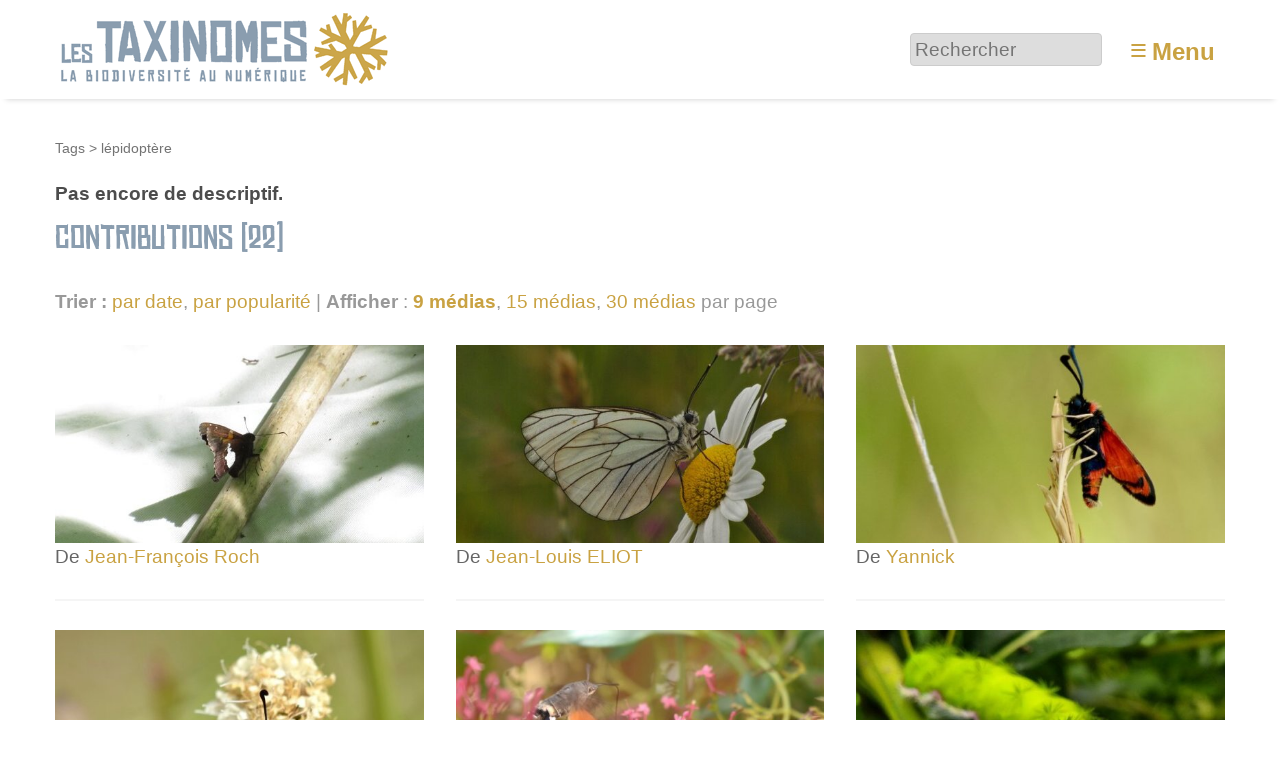

--- FILE ---
content_type: text/html; charset=utf-8
request_url: https://www.lestaxinomes.org/tag966
body_size: 5741
content:
<!DOCTYPE HTML>
<html class="page_mot sans_composition ltr fr no-js" lang="fr" dir="ltr">
	<head>
		<script type='text/javascript'>/*<![CDATA[*/(function(H){H.className=H.className.replace(/\bno-js\b/,'js')})(document.documentElement);/*]]>*/</script>
		
		<meta http-equiv="Content-Type" content="text/html; charset=utf-8" />

		<title>lépidoptère - Les Taxinomes</title>


<link rel="alternate" type="application/rss+xml" title="l&#233;pidopt&#232;re" href="spip.php?page=backend&amp;id_mot=966" /><meta http-equiv="Content-Type" content="text/html; charset=utf-8" />


<meta name="generator" content="SPIP 4.3.9 GIT [4.3: ef79547f]" />

<meta name="viewport" content="width=device-width, initial-scale=1.0" />


<link rel="alternate" type="application/rss+xml" title="Syndiquer tout le site" href="spip.php?page=backend" />


<link rel='stylesheet' href='local/cache-css/b253584e51c8c7102244d0516794813b.css?1767437284' type='text/css' />








<script type='text/javascript'>var var_zajax_content='content';</script><script>
var mediabox_settings={"auto_detect":true,"ns":"box","tt_img":true,"sel_g":"#documents_portfolio a[type='image\/jpeg'],#documents_portfolio a[type='image\/png'],#documents_portfolio a[type='image\/gif']","sel_c":".mediabox","str_ssStart":"Diaporama","str_ssStop":"Arr\u00eater","str_cur":"{current}\/{total}","str_prev":"Pr\u00e9c\u00e9dent","str_next":"Suivant","str_close":"Fermer","str_loading":"Chargement\u2026","str_petc":"Taper \u2019Echap\u2019 pour fermer","str_dialTitDef":"Boite de dialogue","str_dialTitMed":"Affichage d\u2019un media","splash_url":"","lity":{"skin":"_simple-dark","maxWidth":"90%","maxHeight":"90%","minWidth":"400px","minHeight":"","slideshow_speed":"2500","opacite":"0.9","defaultCaptionState":"expanded"}};
</script>
<!-- insert_head_css -->












































<script type='text/javascript' src='local/cache-js/81254ed875ac2124e40da06b4846bbef.js?1767437284'></script>






























<!-- insert_head -->





<link rel="search" type="application/opensearchdescription+xml" title="Les Taxinomes" href="https://www.lestaxinomes.org/spip.php?page=opensearch.xml" /><script type="text/javascript">
	window.spipConfig ??= {};
	spipConfig.select2 ??= {};
	spipConfig.select2.selector ??= '';
</script>






<style type='text/css'>
	img[data-photo].photoshow { cursor: zoom-in; }
	</style>
	



<script type="text/javascript">
// configuration
photoswipe = {
  path: "plugins/photoswipe/lib/photoswipe//",
  selector: "img[data-photo], a[type]",
  conteneur: ".photoswipe-cont",
  gallery: true, // galerie
  errorMsg: "<div class=\"pswp__error-msg\"><a href=\"%url%\" target=\"_blank\">Image indisponible<\/a>.<\/div>",
  debug: false // debug
};
</script>
<script type='text/javascript'>jQuery.bigup_config = {"clientWidth":0,"clientHeight":0,"clientQuality":0,"maxFileSize":50,"formats_logos":["jpg","png","svg","gif","webp"]}</script>

<link rel="icon" type="image/x-icon" href="plugins/taxinomes/favicon.ico" />
<link rel="shortcut icon" type="image/x-icon" href="plugins/taxinomes/favicon.ico" />	<!-- Plugin Métas + -->
<!-- Open Graph -->
 
<meta property="og:rich_attachment" content="true" />

<meta property="og:site_name" content="Les Taxinomes" />
<meta property="og:type" content="article" />
<meta property="og:title" content="l&#233;pidopt&#232;re &#8211; Les Taxinomes" />
<meta property="og:locale" content="fr_FR" />
<meta property="og:url" content="https://www.lestaxinomes.org/tag966" />


 

<meta property="og:image" content="https://www.lestaxinomes.org/local/cache-vignettes/L152xH80/55ee7ad4134e59b77035e9e00705c3-6c496.png" />
<meta property="og:image:width" content="152" />
<meta property="og:image:height" content="80" />
<meta property="og:image:type" content="image/png" />




<meta property="article:modified_time" content="2013-06-04" />








<!-- Twitter Card -->
<meta name="twitter:card" content="summary_large_image" />
<meta name="twitter:title" content="l&#233;pidopt&#232;re &#8211; Les Taxinomes" />

<meta name="twitter:dnt" content="on" />
<meta name="twitter:url" content="https://www.lestaxinomes.org/tag966" />

<meta name="twitter:image" content="https://www.lestaxinomes.org/local/cache-vignettes/L160xH80/b22969aac8756651124ee4e36c3101-a6405.png?1767437209" />
</head>
	<body>
	<div class="page">
		<header class="header" id="header" role="banner">
			<div class="container">
	<div class="accueil">
		 <a rel="start home" href="https://www.lestaxinomes.org/" title="Accueil"
		><img
	src="local/cache-vignettes/L340xH80/siteon0-b9b71.png?1764755809" class='spip_logo' width='340' height='80'
	alt="" /> </a>
	</div>
	<div class="formulaire_spip formulaire_recherche desktop" id="formulaire_6e92">
<form action="spip.php?page=recherche" method="get"><div class="editer-groupe">
	<input name="page" value="recherche" type="hidden"
>
	
	<label for="6e92" class="offscreen">Rechercher :</label>
	<input type="search" placeholder="Rechercher" class="search text" size="10" name="recherche" id="6e92" accesskey="4" autocapitalize="off" autocorrect="off"
	/><input type="submit" class="btn submit offscreen" value="&gt;&gt;" title="Rechercher" />
</div></form>
</div>
<label id="nav-toggle-label" for="nav-toggle"><span class="toggle-picto">≡</span> <span class="toggle-text">Menu</span></label>
</div>		</header>
		<nav class="nav" id="nav">
			<input type="checkbox" id="nav-toggle" class="offscreen">
<div class="menu" role="navigation">

	<ul class="menu-items nav" id="menu_moi">
		<li class="item menu-entree"><a href="https://www.lestaxinomes.org/">Accueil</a></li>
		<li class="item menu-entree"><a href="spip.php?page=carte">Carte</a></li>
		<li class="item menu-entree"><a href="cat1">Galerie</a></li>
		<li class="item menu-entree"><a href="spip.php?page=arbre">L’arbre</a></li>
		<li class="item menu-entree"><a href="spip.php?page=albums_tous">Collections</a></li>
		<li class="item menu-entree"><a href="spip.php?page=auteurs">Auteurs</a></li>
		<li class="item menu-entree"><a href="spip.php?page=aide">Aide</a></li> 
		<li class="item menu-entree"><a href="spip.php?page=inscription" rel="nofollow">Créer un compte</a></li>
		<li class="item menu-entree"><a href="spip.php?page=login&amp;url=tag966" rel="nofollow" class='login_modal'>Se connecter</a></li>
		<li class="item search" role="search">
			<div class="formulaire_spip formulaire_recherche" id="formulaire_recherche">
<form action="spip.php?page=recherche" method="get"><div class="editer-groupe">
	<input name="page" value="recherche" type="hidden"
>
	
	<label for="recherche" class="offscreen">Rechercher :</label>
	<input type="search" placeholder="Rechercher" class="search text" size="10" name="recherche" id="recherche" accesskey="4" autocapitalize="off" autocorrect="off"
	/><input type="submit" class="btn submit offscreen" value="&gt;&gt;" title="Rechercher" />
</div></form>
</div>
		</li>
	</ul>

</div>
		</nav>
		<div class="container" id="container">
			<main class="content" id="content" role="main">
				<nav class="breadcrumb" id="breadcrumb" role="navigation"> 
					<ul class="breadcrumb-items">
	
	<li class="item"><a href="spip.php?page=tags">Tags</a><span class="divider"> &gt; </span></li>
	<li class="item active"><span>lépidoptère</span></li>
</ul>				</nav>
				<div class="contenu-principal">
	<div class="cartouche">
		<h1 class="h1 crayon mot-qui-966 fn"></h1>
		
	</div>

	<div class="crayon mot-texte-966 chapo">Pas encore de descriptif.</div>

	
	<div class='ajaxbloc' data-ajax-env='b0JgSQopgiYFdc8wrwIIZ8KoBWwvzOR5cnmLrSTfvqk+J8LPFudedqM8sSOZdJo9PbHofsz1CdK+3Hs3HyQl0ynPCQvgbiCF561sNX+HkbAgOVjGCGnHC/pOVtJViMtOck/[base64]' data-origin="tag966">


<div class="liste articles">
	<a id='pagination_articles' class='pagination_ancre'></a>
	<h2 class="h2">Contributions (22)</h2>
	<div class="liens_options">
		<strong>Trier :</strong>
		
		<a href='tag966?tri_articles=date&amp;sens_articles=1' class='ajax item-tri item-tri_desc item-tri_actif'>par date</a>, 
		<a href='tag966?tri_articles=popularite' class='ajax item-tri item-tri_desc'>par popularité</a> | 
		<strong>Afficher</strong> :
<a href="tag966?pas=9" class="ajax  on">9 médias</a>, 
<a href="tag966?pas=15" class="ajax">15 médias</a>, 
<a href="tag966?pas=30" class="ajax">30 médias</a>
par page
	</div>
	<ul class="liste-items grid-3-small-2 has-gutter-l">
		
		<li class="item">
			<a href="media19007">
	<img src='local/cache-vignettes/L538xH289/283705fab7252c33539ff979b08543-cebcf.jpg?1729774976' width='538' height='289' alt='Hesp&#233;rie &#224; taches argent&#233;es' class='spip_logo spip_logos' />
</a>




<div class="info_media">



 
	<p>De <span class="contributor"><span class="vcard author"><a class="url fn spip_in" href="auteur912">Jean-François Roch</a></span></span></p>
	




</div>
			
		</li>
		
		<li class="item">
			<a href="media18947">
	<img src='local/cache-vignettes/L538xH289/5cc7d6875dc981496c9321ed4dcb48-b5294.jpg?1729268680' width='538' height='289' alt='Gaz&#233; - Aporia crataegi' class='spip_logo spip_logos' />
</a>




<div class="info_media">



 
	<p>De <span class="contributor"><span class="vcard author"><a class="url fn spip_in" href="auteur1116">Jean-Louis ELIOT</a></span></span></p>
	




</div>
			
		</li>
		
		<li class="item">
			<a href="media18558">
	<img src='local/cache-vignettes/L538xH289/bf42f27333800846558cbbeda01126-23e87.jpg?1729265948' width='538' height='289' alt='La Zyg&#233;ne de la petite coronille (2)' class='spip_logo spip_logos' />
</a>




<div class="info_media">



 
	<p>De <span class="contributor"><span class="vcard author"><a class="url fn spip_in" href="auteur125">Yannick</a></span></span></p>
	




</div>
			
		</li>
		
		<li class="item">
			<a href="media18557">
	<img src='local/cache-vignettes/L538xH289/050cef1cd6e2ab247dd05a27aff3ea-d1862.jpg?1729265949' width='538' height='289' alt='La Zyg&#233;ne de la petite coronille (1)' class='spip_logo spip_logos' />
</a>




<div class="info_media">



 
	<p>De <span class="contributor"><span class="vcard author"><a class="url fn spip_in" href="auteur125">Yannick</a></span></span></p>
	




</div>
			
		</li>
		
		<li class="item">
			<a href="media18556">
	<img src='local/cache-vignettes/L538xH289/7c066fd90597ef05ca4e8d93aa6322-be564.jpg?1729265949' width='538' height='289' alt='Le Moro-sphinx' class='spip_logo spip_logos' />
</a>




<div class="info_media">



 
	<p>De <span class="contributor"><span class="vcard author"><a class="url fn spip_in" href="auteur125">Yannick</a></span></span></p>
	




</div>
			
		</li>
		
		<li class="item">
			<a href="media18472">
	<img src='local/cache-vignettes/L538xH289/c977749ca641d40dceccd3506b12c4-9aac9.jpg?1729265660' width='538' height='289' alt='Chenille de Saturniidae' class='spip_logo spip_logos' />
</a>




<div class="info_media">



 
	<p>De <span class="contributor"><span class="vcard author"><a class="url fn spip_in" href="auteur1040">Filipe</a></span></span></p>
	




</div>
			
		</li>
		
		<li class="item">
			<a href="media16419">
	<img src='local/cache-vignettes/L538xH289/52bf4669caadd463c64cec81bcafe7-004d2.jpg?1729269131' width='538' height='289' alt='Argynne de l&#039;Atlantique' class='spip_logo spip_logos' />
</a>




<div class="info_media">



 
	<p>De <span class="contributor"><span class="vcard author"><a class="url fn spip_in" href="auteur125">Yannick</a></span></span></p>
	




</div>
			
		</li>
		
		<li class="item">
			<a href="media14363">
	<img src='local/cache-vignettes/L538xH289/79720e379cbc064bbc18e6bc35976c-20139.jpg?1729265518' width='538' height='289' alt='Un couple de s&#233;sies' class='spip_logo spip_logos' />
</a>




<div class="info_media">



 
	<p>De <span class="contributor"><span class="vcard author"><a class="url fn spip_in" href="auteur125">Yannick</a></span></span></p>
	




</div>
			
		</li>
		
		<li class="item">
			<a href="media11742">
	<img src='local/cache-vignettes/L538xH289/42e008b7970b3455e7eabc177ab0cc-1da0e.jpg?1729264874' width='538' height='289' alt='Le Monarque' class='spip_logo spip_logos' />
</a>




<div class="info_media">



 
	<p>De <span class="contributor"><span class="vcard author"><a class="url fn spip_in" href="auteur125">Yannick</a></span></span></p>
	




</div>
			
		</li>
		
	</ul>
	<nav role="navigation" class="pagination"><ul class="pagination-items pagination_page_precedent_suivant">
		 
		
		<li class="pagination-item prev disabled"><span class="pagination-item-label on" aria-label='Aller &#224; la page pr&#233;c&#233;dente' title='page pr&#233;c&#233;dente'>&lt;</span></li>
		
		

		<li class="pagination-item on active"><span class="pagination-item-label on" aria-label='Aller &#224; la page 1 (Page actuelle)'>1</span></li>
		<li class="pagination-item"><a href='tag966?debut_articles=9#pagination_articles' class='pagination-item-label lien_pagination' rel='nofollow' aria-label='Aller &#224; la page 2'>2</a></li>
		<li class="pagination-item"><a href='tag966?debut_articles=18#pagination_articles' class='pagination-item-label lien_pagination' rel='nofollow' aria-label='Aller &#224; la page 3'>3</a></li>
		

		

		
		 
		
		<li class="pagination-item next"><a href='tag966?debut_articles=9#pagination_articles' class='pagination-item-label lien_pagination' rel='next nofollow' aria-label='Aller &#224; la page suivante' title='page suivante'>&gt;</a></li>
		
	</ul></nav>
</div>
</div><!--ajaxbloc-->
</div>			</main>
			<aside class="extra secondary" id="extra" role="complementary">
				<div class="grid-2-small-1 has-gutter-xl">
	
	<div class="menu">
		<h2 class="h2">Localisation</h2>

<a href="spip.php?page=carte&amp;id_mot=966">
	<img src='local/cache-gis/maps/cartodb_voyager//cache_0a/d7/6c483efbfc8fe0310cc132a6531b.png?1729596137' alt='' width='560' height='200' />
</a>
<ul class="liste-items">
	<li class="item"><a href="spip.php?page=carte&amp;id_mot=966">Naviguer sur une carte plus grande</a></li>
</ul>
	</div>
	
	<div class="menu suivi">
		<h2 class="h2">Syndication</h2>
<p class="explication">Suivre les contributions du tag via le fil RSS. Exporter la carte de ces contributions vers un autre outil de cartographie.</p>
<ul class="liste-items">
	<li class="item"><a href="spip.php?page=backend&amp;id_mot=966" class="rss">Flux RSS</a></li>
	<li class="item"><a href="spip.php?page=geol_kml&amp;dl=oui&amp;id_mot=966" class="kml">Flux KML</a></li>
	<li class="item"><a href="spip.php?page=geol_georss&amp;id_mot=966" class="georss">Flux GeoRSS</a></li>
</ul>
	</div>
</div>			</aside>
		</div>
		<footer class="footer" id="footer" role="contentinfo">
			<div class="container">
	<div class="grid-4-small-2 has-gutter-l">
		<div>
			<h3 class="h3">À propos</h3>
			<ul class="menu-liste menu-items" data-depth="0">
		<li class="menu-entree item menu-items__item menu-items__item_lien">
		<a href="39" class="menu-items__lien">A propos</a> 
		</li>
		<li class="menu-entree item menu-items__item menu-items__item_objet menu-items__item_article">
		<a href="media2667" class="menu-items__lien">Charte d&#8217;utilisation</a> 
		</li>
		<li class="menu-entree item menu-items__item menu-items__item_lien">
		<a href="40" class="menu-items__lien">Mentions légales</a> 
		</li>
		<li class="menu-entree item menu-items__item menu-items__item_objet menu-items__item_article">
		<a href="media37" class="menu-items__lien">Signaler un problème</a> 
		</li>
		<li class="menu-entree item menu-items__item menu-items__item_lien">
		<a href="http://www.geodiversite.net/" class="menu-items__lien">Site clôné sur Géodiversité.net</a> 
		</li>
		<li class="menu-entree item menu-items__item menu-items__item_lien">
		<a href="http://www.eliaz.fr/" class="menu-items__lien">Merci Eliaz Web</a> 
		</li>
		<li class="menu-entree item menu-items__item menu-items__item_lien">
		<a href="http://www.spip.net" class="menu-items__lien">Né de SPIP</a> 
		</li>
		<li class="menu-entree item menu-items__item menu-items__item_lien">
		<a href="https://www.lespetitsdebrouillardsgrandouest.org" class="menu-items__lien">Un site des petits débrouillards Grand Ouest</a> 
		</li>
		
	</ul>
		</div>
		<div>
			<h3 class="h3">Explorer</h3>
			<ul class="menu-liste menu-items" data-depth="0">
		<li class="menu-entree item menu-items__item menu-items__item_page-speciale aide">
		<a href="spip.php?page=aide" class="menu-items__lien">Aide</a> 
		</li>
		<li class="menu-entree item menu-items__item menu-items__item_objet menu-items__item_article">
		<a href="media9131" class="menu-items__lien">Ecosystèmes</a> 
		</li>
		<li class="menu-entree item menu-items__item menu-items__item_lien">
		<a href="cat14" class="menu-items__lien">Plantes</a> 
		</li>
		<li class="menu-entree item menu-items__item menu-items__item_lien">
		<a href="cat35" class="menu-items__lien">Animaux</a> 
		</li>
		<li class="menu-entree item menu-items__item menu-items__item_lien">
		<a href="cat34" class="menu-items__lien">Champignons</a> 
		</li>
		<li class="menu-entree item menu-items__item menu-items__item_objet menu-items__item_article">
		<a href="media150" class="menu-items__lien">Classification des espèces</a> 
		</li>
		<li class="menu-entree item menu-items__item menu-items__item_page-speciale recherche_avancee">
		<a href="spip.php?page=recherche_avancee" class="menu-items__lien">Recherche avancée</a> 
		</li>
		<li class="menu-entree item menu-items__item menu-items__item_lien">
		<a href="https://www.lestaxinomes.org/media37" class="menu-items__lien">Proposer des améliorations</a> 
		</li>
		
		
	</ul>
		</div>
		<div>
			<h3 class="h3">Univers</h3>
			<ul class="menu-liste menu-items" data-depth="0">
		<li class="menu-entree item menu-items__item menu-items__item_objet menu-items__item_article">
		<a href="media219" class="menu-items__lien">Raccourcis vers les espèces courantes</a> 
		</li>
		<li class="menu-entree item menu-items__item menu-items__item_objet menu-items__item_article">
		<a href="media2700" class="menu-items__lien">Glossaire</a> 
		</li>
		<li class="menu-entree item menu-items__item menu-items__item_page-speciale auteurs">
		<a href="spip.php?page=auteurs" class="menu-items__lien">Les auteurs</a> 
		</li>
		<li class="menu-entree item menu-items__item menu-items__item_page-speciale tags">
		<a href="spip.php?page=tags" class="menu-items__lien">Tous les tags</a> 
		</li>
		<li class="menu-entree item menu-items__item menu-items__item_objet menu-items__item_article">
		<a href="media286" class="menu-items__lien">Tutoriels vidéo</a> 
		</li>
		<li class="menu-entree item menu-items__item menu-items__item_objet menu-items__item_article">
		<a href="media427" class="menu-items__lien">Autres sites</a> 
		</li>
		
		<li class="menu-entree item menu-items__item menu-items__item_objet menu-items__item_article">
		<a href="media3934" class="menu-items__lien">Partir en sortie&nbsp;!</a> 
		</li>
		
	</ul>
		</div>
		<div>
			<h3 class="h3">Partager</h3>
			<ul class="menu-liste menu-items" data-depth="0">
		<li class="menu-entree item menu-items__item menu-items__item_lien">
		<a href="http://www.facebook.com/pages/Les-Taxinomes/154607797911194" class="menu-items__lien">Facebook</a> 
		</li>
		<li class="menu-entree item menu-items__item menu-items__item_lien">
		<a href="http://twitter.com/taxinomes" class="menu-items__lien">Twitter</a> 
		</li>
		<li class="menu-entree item menu-items__item menu-items__item_lien">
		<a href="http://prezi.com/__wlvnuncpss/les-taxinomes-la-biodiversite-au-numerique/" class="menu-items__lien">Prezi</a> 
		</li>
		<li class="menu-entree item menu-items__item menu-items__item_lien">
		<a href="https://www.lespetitsdebrouillardsgrandouest.org/espace-presse/" class="menu-items__lien">Espace presse</a> 
		</li>
		
	</ul>
		</div>
	</div>
	<div class="parts">
		Merci à nos partenaires : 
		<a href="http://www.fondation-natureetdecouvertes.com/"><img src='plugins/taxinomes/images/partenaires/natureetdecouverte.png?1729264754' alt='' width='110' height='58' /></a>
		<a href="http://www.bretagne.fr/"><img src='plugins/taxinomes/images/partenaires/regionbzh.png?1729264754' alt='' width='58' height='58' /></a>
		<a href="http://cotesdarmor.fr/"><img src='plugins/taxinomes/images/partenaires/cg22.png?1729264754' alt='' width='58' height='58' /></a>
		<a href="http://www.pays-de-brest.fr/"><img src='plugins/taxinomes/images/partenaires/paysbrest.png?1729264754' alt='' width='88' height='58' /></a>
		<a href="http://www.lespetitsdebrouillardsbretagne.org/"><img src='plugins/taxinomes/images/partenaires/tydebsbzh.png?1729264754' alt='' width='60' height='58' /></a>
	</div>
</div>		</footer>
	</div>
</body></html>